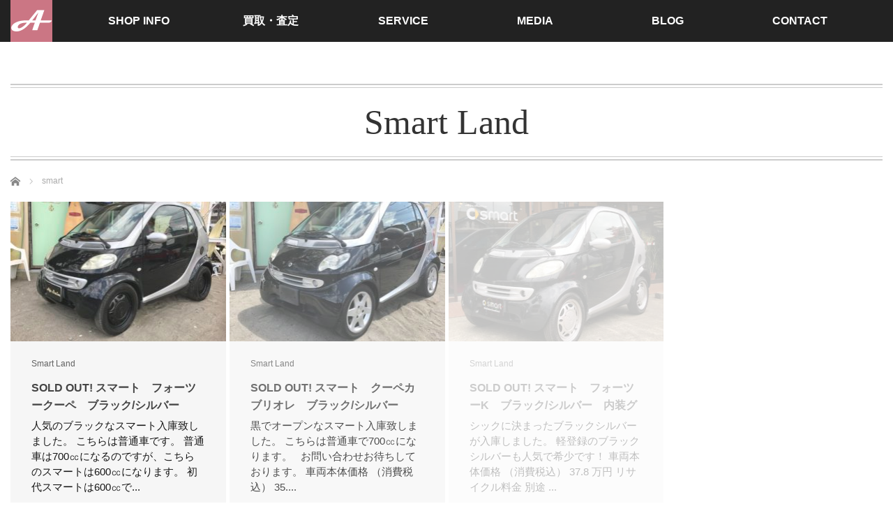

--- FILE ---
content_type: text/html; charset=UTF-8
request_url: https://www.alfastation.jp/tag/smart/
body_size: 11045
content:
<!DOCTYPE html><html class="pc" lang="ja"><head prefix="og: http://ogp.me/ns# fb: http://ogp.me/ns/fb#"><meta charset="UTF-8"><!--[if IE]><meta http-equiv="X-UA-Compatible" content="IE=edge"><![endif]--><meta name="viewport" content="width=device-width,initial-scale=1.0"><title>smartに関する記事一覧</title><meta name="description" content="個性的で魅力あふれる輸入車の中古車販売"><meta property="og:type" content="website"><meta property="og:url" content="https://www.alfastation.jp/tag/smart/"><meta property="og:title" content="smart &#8211; ALFA STATION / Smart Land"><meta property="og:description" content="個性的で魅力あふれる輸入車の中古車販売"><meta property="og:site_name" content="ALFA STATION / Smart Land"><meta property="og:image" content="https://www.alfastation.jp/wp-content/themes/venus_tcd038/img/common/no_image3.gif"><meta property="og:image:secure_url" content="https://www.alfastation.jp/wp-content/themes/venus_tcd038/img/common/no_image3.gif"> <meta property="og:image:width" content="600"> <meta property="og:image:height" content="400"><link rel="pingback" href="https://www.alfastation.jp/xmlrpc.php"><meta name='robots' content='max-image-preview:large' /><link rel='dns-prefetch' href='//s.w.org' /><link rel="alternate" type="application/rss+xml" title="ALFA STATION / Smart Land &raquo; フィード" href="https://www.alfastation.jp/feed/" /><link rel="alternate" type="application/rss+xml" title="ALFA STATION / Smart Land &raquo; コメントフィード" href="https://www.alfastation.jp/comments/feed/" /><link rel="alternate" type="application/rss+xml" title="ALFA STATION / Smart Land &raquo; smart タグのフィード" href="https://www.alfastation.jp/tag/smart/feed/" /><script type="text/javascript">window._wpemojiSettings = {"baseUrl":"https:\/\/s.w.org\/images\/core\/emoji\/13.0.1\/72x72\/","ext":".png","svgUrl":"https:\/\/s.w.org\/images\/core\/emoji\/13.0.1\/svg\/","svgExt":".svg","source":{"concatemoji":"https:\/\/www.alfastation.jp\/wp-includes\/js\/wp-emoji-release.min.js?ver=5.7.14"}};!function(e,a,t){var n,r,o,i=a.createElement("canvas"),p=i.getContext&&i.getContext("2d");function s(e,t){var a=String.fromCharCode;p.clearRect(0,0,i.width,i.height),p.fillText(a.apply(this,e),0,0);e=i.toDataURL();return p.clearRect(0,0,i.width,i.height),p.fillText(a.apply(this,t),0,0),e===i.toDataURL()}function c(e){var t=a.createElement("script");t.src=e,t.defer=t.type="text/javascript",a.getElementsByTagName("head")[0].appendChild(t)}for(o=Array("flag","emoji"),t.supports={everything:!0,everythingExceptFlag:!0},r=0;r<o.length;r++)t.supports[o[r]]=function(e){if(!p||!p.fillText)return!1;switch(p.textBaseline="top",p.font="600 32px Arial",e){case"flag":return s([127987,65039,8205,9895,65039],[127987,65039,8203,9895,65039])?!1:!s([55356,56826,55356,56819],[55356,56826,8203,55356,56819])&&!s([55356,57332,56128,56423,56128,56418,56128,56421,56128,56430,56128,56423,56128,56447],[55356,57332,8203,56128,56423,8203,56128,56418,8203,56128,56421,8203,56128,56430,8203,56128,56423,8203,56128,56447]);case"emoji":return!s([55357,56424,8205,55356,57212],[55357,56424,8203,55356,57212])}return!1}(o[r]),t.supports.everything=t.supports.everything&&t.supports[o[r]],"flag"!==o[r]&&(t.supports.everythingExceptFlag=t.supports.everythingExceptFlag&&t.supports[o[r]]);t.supports.everythingExceptFlag=t.supports.everythingExceptFlag&&!t.supports.flag,t.DOMReady=!1,t.readyCallback=function(){t.DOMReady=!0},t.supports.everything||(n=function(){t.readyCallback()},a.addEventListener?(a.addEventListener("DOMContentLoaded",n,!1),e.addEventListener("load",n,!1)):(e.attachEvent("onload",n),a.attachEvent("onreadystatechange",function(){"complete"===a.readyState&&t.readyCallback()})),(n=t.source||{}).concatemoji?c(n.concatemoji):n.wpemoji&&n.twemoji&&(c(n.twemoji),c(n.wpemoji)))}(window,document,window._wpemojiSettings);</script><style type="text/css">img.wp-smiley,img.emoji{display:inline !important;border:none !important;box-shadow:none !important;height:1em !important;width:1em !important;margin:0 .07em !important;vertical-align:-0.1em !important;background:none !important;padding:0 !important}</style><link rel='stylesheet' id='style-css' href='https://www.alfastation.jp/wp-content/themes/venus_tcd038/style.css?ver=2.8' type='text/css' media='screen' /><link rel='stylesheet' id='tcd-maps-css' href='https://www.alfastation.jp/wp-content/plugins/tcd-google-maps/admin.css?ver=5.7.14' type='text/css' media='all' /><script type='text/javascript' src='https://www.alfastation.jp/wp-includes/js/jquery/jquery.min.js?ver=3.5.1' id='jquery-core-js'></script><script type='text/javascript' src='https://www.alfastation.jp/wp-includes/js/jquery/jquery-migrate.min.js?ver=3.3.2' id='jquery-migrate-js'></script><link rel="https://api.w.org/" href="https://www.alfastation.jp/wp-json/" /><link rel="alternate" type="application/json" href="https://www.alfastation.jp/wp-json/wp/v2/tags/111" /><script src="https://www.alfastation.jp/wp-content/themes/venus_tcd038/js/modernizr.js?ver=2.8"></script><script src="https://www.alfastation.jp/wp-content/themes/venus_tcd038/js/jscript.js?ver=2.8"></script><script src="https://www.alfastation.jp/wp-content/themes/venus_tcd038/js/comment.js?ver=2.8"></script><script src="https://www.alfastation.jp/wp-content/themes/venus_tcd038/js/header_fix.js?ver=2.8"></script><link rel="stylesheet" href="https://www.alfastation.jp/wp-content/themes/venus_tcd038/responsive.css?ver=2.8"><link rel="stylesheet" href="https://www.alfastation.jp/wp-content/themes/venus_tcd038/japanese.css?ver=2.8"><!--[if lt IE 9]><script src="https://www.alfastation.jp/wp-content/themes/venus_tcd038/js/html5.js?ver=2.8"></script><![endif]--><style type="text/css">.pc #global_menu{margin-left:65px}a:hover,.post_content a:hover,#mobile_logo a:hover,#bread_crumb a:hover,#post_meta_top a:hover,#post_meta_bottom a:hover,.pc #global_menu > ul > li > a:hover,.pc #global_menu > ul > li.active > a,.pc #global_menu > ul > li.current-menu-item > a,#index_recent .index_recent_tab_content a:hover,#index_recent .index_recent_tab_content a.link:hover,#index_recent .index_recent_tab_content a.link:hover:after,#news_archive .title a:hover,#archive #post_list .title a:hover,#archive #post_list li .category a:hover,#related_post li a:hover .title,#single_news_list .link:hover,#single_news_list .link:hover:after,.mobile #comment_header ul li a:hover,.mobile #comment_header ul li.comment_switch_active a,.mobile #comment_header ul li.comment_switch_active a:hover,#footer_logo a:hover,.footer_headline,.footer_headline a,.footer_widget .collapse_category_list li a:hover,.footer_widget.styled_menu_widget .menu li a:hover,#bread_crumb li.home a:hover:before,.custom-html-widget a:hover{color:#CB7684}a.menu_button:hover span,.pc #logo_image,.pc #global_menu ul ul a:hover,.pc #global_menu ul ul > li.active > a,.pc #global_menu ul ul li.current-menu-item > a,.flex-control-nav a:hover,.flex-control-nav a.flex-active,#load_post a:hover,#wp-calendar td a:hover,#wp-calendar #prev a:hover,#wp-calendar #next a:hover,.widget_search #search-btn input:hover,.widget_search #searchsubmit:hover,.side_widget.google_search #searchsubmit:hover,#submit_comment:hover,#post_pagination a:hover,#post_pagination p,.page_navi a:hover,.page_navi .current{background-color:#CB7684}.mobile #global_menu li a:hover{background-color:#CB7684 !important}#comment_textarea textarea:focus,#guest_info input:focus{border-color:#CB7684}.pc #header,.pc .home #header_inner,#footer,.pc .home.header_slide_down #header,.pc .home.header_slide_up #header,.pc #global_menu ul ul,.mobile #global_menu ul,.mobile a.menu_button.active,#comment_headline,#single_news_headline,#news_archive_headline,.side_headline,#archive ul.category li a.active,.brand_category_list li a.active{background-color:#222222}.post_content a,.custom-html-widget a{color:#CB7684}#post_title{font-size:32px}.mobile #post_title{font-size:21.1px}.post_content,#previous_next_post .title{font-size:18px}#news_archive .title{font-size:32px}.mobile #news_archive .title{font-size:21.1px}.single-news #post_title{font-size:42px}.mobile .single-news #post_title{font-size:27.7px}.single-news .post_content{font-size:14px}.single-brand #post_title{font-size:42px}.mobile .single-brand #post_title{font-size:27.7px}.single-brand .post_content{font-size:14px}.home #post_list_type1 #post_list li .title{font-size:px}#archive #post_list li .title,#related_post li .title{font-size:16px}#index_grid .grid-item:hover{background-color:#000000}#index_grid .grid-item:hover .image{opacity:0.7}#archive #post_list li .image:hover{background-color:#000000}#archive #post_list li .image:hover img{opacity:0.7}#related_post li .image:hover{background-color:#000000}#related_post li .image:hover img{opacity:0.7}#news_archive .news_image:hover{background-color:#000000}#news_archive .news_image:hover img{opacity:0.7}#site_loader_spinner{border-top:3px solid rgba(203,118,132,0.2);border-right:3px solid rgba(203,118,132,0.2);border-bottom:3px solid rgba(203,118,132,0.2);border-left:3px solid #CB7684}</style><script src="https://www.alfastation.jp/wp-content/themes/venus_tcd038/js/imagesloaded.pkgd.min.js?ver=2.8"></script><script src="https://www.alfastation.jp/wp-content/themes/venus_tcd038/js/jquery.infinitescroll.min.js?ver=2.8"></script><script>var post_list_cat_filtered = '';function init_post_list() {var $container = jQuery('#post_list');$container.imagesLoaded( function(){jQuery('#post_list .article').each(function(i){jQuery(this).delay(i*150).queue(function(){jQuery(this).addClass('active').dequeue();});});$container.infinitescroll(
{navSelector  : '#load_post',nextSelector : '#load_post a',itemSelector : '.article',animate      : false,maxPage: 3,loading: {msgText : 'ロード中・・・',finishedMsg : 'これ以上記事はございません',img: 'https://www.alfastation.jp/wp-content/themes/venus_tcd038/img/common/loader.gif'
}},//callback
function( newElements, opts ) {if (opts.maxPage) {if (opts.maxPage > opts.state.currPage) {jQuery('#load_post').show();} else if (opts.maxPage <= opts.state.currPage) {jQuery(window).off('.infscr');jQuery('#load_post').remove();}}set_post_list_li_clear();var $newElems = jQuery( newElements ).css({opacity:0});if (post_list_cat_filtered) {$newElems.not('.'+post_list_cat_filtered).css({display:'none'});$newElems = $newElems.filter('.'+post_list_cat_filtered);if ($newElems.length == 0) {jQuery('#load_post').hide();$container.infinitescroll('retrieve');}}$newElems.imagesLoaded(function(){$newElems.each(function(i){jQuery(this).delay(i*150).queue(function(){jQuery(this).addClass('active').dequeue();});});});});jQuery(window).off('.infscr');jQuery('#load_post a').click(function(){jQuery('#load_post').hide();$container.infinitescroll('retrieve');return false;});set_post_list_li_clear();jQuery(window).bind('resize orientationchange', set_post_list_li_clear);jQuery(window).trigger('scroll');});}function set_post_list_li_clear() {var c = Math.floor(jQuery('#post_list').width() / 313.75);jQuery('#post_list li').removeClass('clear');if (c > 1) {jQuery('#post_list li:visible').each(function(i){if (i > 0 && i % c == 0) {jQuery(this).addClass('clear');}});}}jQuery(document).ready(function($){$('#post_list .article').css({opacity:0});
$('[data-cat-filter]').click(function(){if ($(this).hasClass('active')) return false;$('.active[data-cat-filter]').removeClass('active');$(this).addClass('active');var c = $(this).attr('data-cat-filter');if (c.indexOf('cat-') == -1) c = '';post_list_cat_filtered = c;if (c) {$('#post_list .article').removeClass('active').css({opacity:0, display:'none'});if ($('#post_list .article.'+c).length) {$('#post_list .article.'+c).css({display:'block'})
set_post_list_li_clear();$('#post_list .article.'+c).each(function(i){$(this).delay(i*150).queue(function(){$(this).addClass('active').dequeue();});});} else {jQuery('#load_post').hide();jQuery('#post_list').infinitescroll('retrieve');}} else {$('#post_list .article').removeClass('active').css({opacity:0, display:'block'});set_post_list_li_clear();$('#post_list .article').each(function(i){$(this).delay(i*150).queue(function(){$(this).addClass('active').dequeue();});});}return false;});});</script><script async src="https://www.googletagmanager.com/gtag/js?id=UA-43761491-1"></script><script>window.dataLayer = window.dataLayer || [];function gtag(){dataLayer.push(arguments);}gtag('js', new Date());gtag('config', 'UA-43761491-1');</script><script>jQuery(function(){jQuery('a[href^="#"]').click(function() {var speed = 800;var href= jQuery(this).attr("href");var target = jQuery(href == "#" || href == "" ? 'html' : href);var position = target.offset().top;jQuery('body,html').animate({scrollTop:position}, speed, 'swing');return false;});});</script><script defer src="https://use.fontawesome.com/releases/v5.8.1/js/all.js" integrity="sha384-g5uSoOSBd7KkhAMlnQILrecXvzst9TdC09/VM+pjDTCM+1il8RHz5fKANTFFb+gQ" crossorigin="anonymous"></script><style id="sccss">.youtube{position:relative;padding-bottom:56.25%;height:0;overflow:hidden;max-width:100%}.youtube iframe{position:absolute;top:0;left:0;width:100%;height:100%}.category-image img{width:100%}.category-description{margin:20px 10px;line-height:1.6em}.catcap{margin:10px 30px 30px;line-height:1.5;font-size:15px}#archive #post_list li .title{height:2.9em!important;margin:0 0 10px 0!important}.pc #global_menu a{font-size:16px !important}.pc #global_menu ul ul a{font-size:13px !important}h2.title{position:relative;padding:0.5em 0}h2.title::before,h2.title::after{position:absolute;left:0;content:'';width:100%;height:6px;box-sizing:border-box}h2.title::before{top:0;border-top:2px solid #ccc;border-bottom:1px solid #ccc}h2.title::after{bottom:0;border-top:1px solid #ccc;border-bottom:2px solid #ccc}h3#post_title{background-color:#222;color:#fff;padding:0.3em}ul#post_meta_top{margin-top:12px}li.post_category a{font-size:15px}#main_col h3:not(.title){background-color:#222;color:#fff;padding:10px}#main_col h4:not(.title){background-color:#ddd;padding:10px}#main_col h5:not(.title){border-bottom:1px #ddd solid;padding:10px}div.date,p.date{display:none}a.btn{border-radius:5px;background-color:#405dca;padding:20px;color:#fff!important}a.btn:visited,a.btn:active{color:#fff!important}a.btn:hover{background-color:#6e8ef5;color:#fff!important}a.btn-twr{background-color:#00aced}a.btn-ins{background:linear-gradient(45deg,rgba(254,212,117,1) 0%,rgba(229,61,93,1) 50%,rgba(194,49,134,1) 70%,rgba(156,56,187,1) 100%)}.tagcloud a{font-size:14px !important;line-height:1em;background:#fff;color:#333;display:inline-block;padding:8px 8px;margin-top:5px;border:1px solid #333;border-radius:4px;text-decoration:none}.tagcloud a:hover{background:#f9d635;color:#278a71}.post_content .wp-caption{border:none!important}.post_content .wp-caption-text{font-size:15px!important;font-style:normal!important}.post_content .wp-caption-text{color:#19283C;position:relative;padding:10px 15px;min-width:115px;text-align:center;background:#F6F6F6;border:2px solid #19283C;z-index:0}.post_content .wp-caption-text:before{content:"";position:absolute;top:-9px;left:50%;margin-left:-9px;display:block;width:0px;height:0px;border-style:solid;border-width:0 9px 9px 9px;border-color:transparent transparent #F6F6F6 transparent;z-index:0}.post_content .wp-caption-text:after{content:"";position:absolute;top:-12px;left:50%;margin-left:-10px;display:block;width:0px;height:0px;border-style:solid;border-width:0 10px 10px 10px;border-color:transparent transparent #19283C transparent;z-index:-1}.comment{border:2px solid #19283C;background:#F6F6F6;color:#19283C;padding:10px 15px;font-size:15px}.icon0{border-radius:2px;-webkit-border-radius:2px;-moz-border-radius:2px;padding:5px 8px;font-size:17px;background-color:#aaa;color:#fff}.icon-soubi{background-color:#fff;color:#999;font-weight:bold;border:1px solid #aaa;padding:5px 8px}.icon-ac{background-color:#556bdb}.icon-bag{background-color:#fca262}.icon-au{background-color:#ea421c}.icon-dealer{background-color:#ffb22d}.icon-pw{background-color:#2b90ef}.icon-ps{background-color:#9e1e62}.icon-ful{background-color:#00c645}.icon-kiroku{background-color:#965151}.icon-tori{background-color:#b78b1b}.icon-wd{background-color:#dd7e1f}.icon-turbo{background-color:#f44242}.icon-diesel{background-color:#a5892e}.icon-mt{background-color:#121f82}.icon-at{background-color:#ff8d30}.icon-lh{background-color:#9ebf61}.icon-rh{background-color:#9ebf61}.icon-aw{background-color:#a5a5a5}.icon-sr{background-color:#8cbcff}.icon-kawa{background-color:#603d06}.icon-navi{background-color:#2e770e}.icon-etc{background-color:#121f82}div.footer_widget a.rsswidget{font-size:14px;font-weight:bold}@media screen and (min-width:768px){a[href^="tel:"]{pointer-events:none}}</style></head><body class="archive tag tag-smart tag-111 mobile_header_fix"><div id="site_loader_overlay"><div id="site_loader_spinner">Loading</div></div><div id="site_wrap" class="hide"> <div id="header"> <div id="header_inner" class="clearfix">  <div id='logo_image'><h1 id="logo" class="serif"><a href=" https://www.alfastation.jp/" title="ALFA STATION / Smart Land"><img src="https://www.alfastation.jp/wp-content/uploads/2016/12/logo11.png" height="60" alt="ALFA STATION / Smart Land" title="ALFA STATION / Smart Land" /></a></h1></div> <div id="mobile_logo" class="mobile_logo_center serif"><a href="https://www.alfastation.jp/"><img src="https://www.alfastation.jp/wp-content/uploads/2016/12/logo1-sp2.png" alt="ALFA STATION / Smart Land" title="ALFA STATION / Smart Land" /></a></div>  <a href="#" class="menu_button" title="メニュー"><span></span><span></span><span></span></a> <div id="global_menu" class="clearfix"> <ul id="menu-globalmenu" class="menu"><li id="menu-item-4018" class="menu-item menu-item-type-custom menu-item-object-custom menu-item-has-children menu-item-4018"><a href="/">SHOP INFO</a><ul class="sub-menu"><li id="menu-item-4017" class="menu-item menu-item-type-taxonomy menu-item-object-category menu-item-4017"><a href="https://www.alfastation.jp/category/smartland/">Smart Land</a></li><li id="menu-item-4013" class="menu-item menu-item-type-taxonomy menu-item-object-category menu-item-4013"><a href="https://www.alfastation.jp/category/alfastation-east/">ALFASTATION TACHIKAWA</a></li><li id="menu-item-4014" class="menu-item menu-item-type-taxonomy menu-item-object-category menu-item-4014"><a href="https://www.alfastation.jp/category/alfastation-yokohama/">ALFASTATION YOKOHAMA</a></li></ul></li><li id="menu-item-117" class="menu-item menu-item-type-post_type menu-item-object-page menu-item-117"><a href="https://www.alfastation.jp/appraisal/">買取・査定</a></li><li id="menu-item-120" class="menu-item menu-item-type-post_type menu-item-object-page menu-item-has-children menu-item-120"><a href="https://www.alfastation.jp/service/">SERVICE</a><ul class="sub-menu"><li id="menu-item-2514" class="menu-item menu-item-type-post_type menu-item-object-page menu-item-2514"><a href="https://www.alfastation.jp/shop-info/akishima-service/">昭島サービス工場</a></li><li id="menu-item-5214" class="menu-item menu-item-type-post_type menu-item-object-page menu-item-5214"><a href="https://www.alfastation.jp/shop-info/yokohama-service/">横浜サービス工場</a></li></ul></li><li id="menu-item-103" class="menu-item menu-item-type-custom menu-item-object-custom menu-item-has-children menu-item-103"><a href="/brand">MEDIA</a><ul class="sub-menu"><li id="menu-item-133" class="menu-item menu-item-type-custom menu-item-object-custom menu-item-133"><a href="/brand_category/magazine">MAGAZINE</a></li><li id="menu-item-134" class="menu-item menu-item-type-custom menu-item-object-custom menu-item-134"><a href="/brand_category/television">TELEVISION</a></li><li id="menu-item-135" class="menu-item menu-item-type-custom menu-item-object-custom menu-item-135"><a href="/brand_category/rental">撮影用車両貸出</a></li></ul></li><li id="menu-item-88" class="menu-item menu-item-type-custom menu-item-object-custom menu-item-88"><a href="http://www.alfastation.jp/blog/">BLOG</a></li><li id="menu-item-5284" class="menu-item menu-item-type-post_type menu-item-object-page menu-item-5284"><a href="https://www.alfastation.jp/contact/">CONTACT</a></li></ul> </div> </div> </div> <div id="contents"> <div id="contents_inner" class="clearfix"><h2 class="title serif"><a href="https://www.alfastation.jp/category/smartland/" rel="category tag">Smart Land</a></h2><ul id="bread_crumb" class="clearfix" itemscope itemtype="http://schema.org/BreadcrumbList"> <li itemprop="itemListElement" itemscope itemtype="http://schema.org/ListItem" class="home"><a itemprop="item" href="https://www.alfastation.jp/"><span itemprop="name">ホーム</span></a><meta itemprop="position" content="1" /></li> <li itemprop="itemListElement" itemscope itemtype="http://schema.org/ListItem" class="last"><span itemprop="name">smart</span><meta itemprop="position" content="2" /></li></ul><div id="main_col" class="fullwidth"> <div id="archive"> <ol id="post_list" class="clearfix"> <li class="article"> <div class="image"> <a href="https://www.alfastation.jp/smartland/4115/" title="SOLD OUT! スマート　フォーツークーペ　ブラック/シルバー"> <img width="310" height="200" src="https://www.alfastation.jp/wp-content/uploads/2018/04/IMG_09161-310x200.jpg" class="attachment-size2 size-size2 wp-post-image" alt="" loading="lazy" /> </a> </div> <p class="category"><a href="https://www.alfastation.jp/category/smartland/" rel="category tag">Smart Land</a></p> <h3 class="title"><a href="https://www.alfastation.jp/smartland/4115/" title="SOLD OUT! スマート　フォーツークーペ　ブラック/シルバー">SOLD OUT! スマート　フォーツークーペ　ブラック/シルバー</a></h3><p class="catcap">人気のブラックなスマート入庫致しました。 こちらは普通車です。 普通車は700㏄になるのですが、こちらのスマートは600㏄になります。 初代スマートは600㏄で...</p> </li> <li class="article"> <div class="image"> <a href="https://www.alfastation.jp/smartland/4194/" title="SOLD OUT! スマート　クーペカブリオレ　ブラック/シルバー"> <img width="310" height="200" src="https://www.alfastation.jp/wp-content/uploads/2018/04/IMG_09071-310x200.jpg" class="attachment-size2 size-size2 wp-post-image" alt="" loading="lazy" /> </a> </div> <p class="category"><a href="https://www.alfastation.jp/category/smartland/" rel="category tag">Smart Land</a></p> <h3 class="title"><a href="https://www.alfastation.jp/smartland/4194/" title="SOLD OUT! スマート　クーペカブリオレ　ブラック/シルバー">SOLD OUT! スマート　クーペカブリオレ　ブラック/シルバー</a></h3><p class="catcap">黒でオープンなスマート入庫致しました。 こちらは普通車で700㏄になります。 &nbsp; お問い合わせお待ちしております。 車両本体価格 （消費税込） 35....</p> </li> <li class="article"> <div class="image"> <a href="https://www.alfastation.jp/smartland/3771/" title="SOLD OUT! スマート　フォーツーK　ブラック/シルバー　内装グレー"> <img width="310" height="200" src="https://www.alfastation.jp/wp-content/uploads/2018/04/black-310x200.jpg" class="attachment-size2 size-size2 wp-post-image" alt="" loading="lazy" /> </a> </div> <p class="category"><a href="https://www.alfastation.jp/category/smartland/" rel="category tag">Smart Land</a></p> <h3 class="title"><a href="https://www.alfastation.jp/smartland/3771/" title="SOLD OUT! スマート　フォーツーK　ブラック/シルバー　内装グレー">SOLD OUT! スマート　フォーツーK　ブラック/シルバー　内装グレー</a></h3><p class="catcap">シックに決まったブラックシルバーが入庫しました。 軽登録のブラックシルバーも人気で希少です！ 車両本体価格 （消費税込） 37.8 万円 リサイクル料金 別途 ...</p> </li> <li class="article"> <div class="image"> <a href="https://www.alfastation.jp/smartland/3782/" title="SOLD OUT! スマート　フォーツークーペ　ダークブルー/シルバー"> <img width="310" height="200" src="https://www.alfastation.jp/wp-content/uploads/2018/04/bule-310x200.jpg" class="attachment-size2 size-size2 wp-post-image" alt="" loading="lazy" /> </a> </div> <p class="category"><a href="https://www.alfastation.jp/category/smartland/" rel="category tag">Smart Land</a></p> <h3 class="title"><a href="https://www.alfastation.jp/smartland/3782/" title="SOLD OUT! スマート　フォーツークーペ　ダークブルー/シルバー">SOLD OUT! スマート　フォーツークーペ　ダークブルー/シルバー</a></h3><p class="catcap">スタイリッシュなダークブルースマートが入庫しました。 自社工場も完備しておりますので、メンテナンスやカスタムもご安心下さいませ！ 車両本体価格 （消費税込） 3...</p> </li> <li class="article"> <div class="image"> <a href="https://www.alfastation.jp/alfastation-east/4436/" title="SOLD OUT!スマート　フォーツーK　ブラック"> <img width="310" height="200" src="https://www.alfastation.jp/wp-content/uploads/2018/07/U00024980134_001L-310x200.jpg" class="attachment-size2 size-size2 wp-post-image" alt="" loading="lazy" /> </a> </div> <p class="category"><a href="https://www.alfastation.jp/category/alfastation-east/" rel="category tag">ALFASTATION TACHIKAWA</a></p> <h3 class="title"><a href="https://www.alfastation.jp/alfastation-east/4436/" title="SOLD OUT!スマート　フォーツーK　ブラック">SOLD OUT!スマート　フォーツーK　ブラック</a></h3><p class="catcap">人気の高いブラックなスマートです。 前期タイプの軽自動車です。 存在感抜群です。 &nbsp; リア &nbsp; ホイールとマッチしていてカッコイイです。 &...</p> </li> <li class="article"> <div class="image"> <a href="https://www.alfastation.jp/smartland/4211/" title="SOLD OUT!スマート　フォーツーK　クリーム/ブラック"> <img width="310" height="200" src="https://www.alfastation.jp/wp-content/uploads/2018/04/IMG_09171-310x200.jpg" class="attachment-size2 size-size2 wp-post-image" alt="" loading="lazy" /> </a> </div> <p class="category"><a href="https://www.alfastation.jp/category/smartland/" rel="category tag">Smart Land</a></p> <h3 class="title"><a href="https://www.alfastation.jp/smartland/4211/" title="SOLD OUT!スマート　フォーツーK　クリーム/ブラック">SOLD OUT!スマート　フォーツーK　クリーム/ブラック</a></h3><p class="catcap">シンプルなクリームスマート入庫致しました。 お問い合わせお待ちしております。 車両本体価格 （消費税込） 35. 万円 リサイクル料金 別途 法定整備 別途81...</p> </li> <li class="article"> <div class="image"> <a href="https://www.alfastation.jp/smartland/3798/" title="SOLD OUT!スマート　フォーツークーペ　レッド/シルバー"> <img width="310" height="200" src="https://www.alfastation.jp/wp-content/uploads/2018/04/red-310x200.jpg" class="attachment-size2 size-size2 wp-post-image" alt="" loading="lazy" /> </a> </div> <p class="category"><a href="https://www.alfastation.jp/category/smartland/" rel="category tag">Smart Land</a></p> <h3 class="title"><a href="https://www.alfastation.jp/smartland/3798/" title="SOLD OUT!スマート　フォーツークーペ　レッド/シルバー">SOLD OUT!スマート　フォーツークーペ　レッド/シルバー</a></h3><p class="catcap">ポップカラー、レッド/シルバーのスマートが入庫しました。 自社工場も完備しております。メンテナンス・カスタマイズも安心してお任せください。 車両本体価格 （消費...</p> </li> <li class="article"> <div class="image"> <a href="https://www.alfastation.jp/smartland/4766/" title="SOLD OUT! H15 smartroadster"> <img width="310" height="200" src="https://www.alfastation.jp/wp-content/uploads/2018/12/IMG_1324-310x200.jpg" class="attachment-size2 size-size2 wp-post-image" alt="" loading="lazy" /> </a> </div> <p class="category"><a href="https://www.alfastation.jp/category/smartland/" rel="category tag">Smart Land</a></p> <h3 class="title"><a href="https://www.alfastation.jp/smartland/4766/" title="SOLD OUT! H15 smartroadster">SOLD OUT! H15 smartroadster</a></h3><p class="catcap">H15 smartroadster入庫です！ ご来店お待ちしております。 車両本体価格 （消費税込） 98 万円 リサイクル料金 別途 法定整備 別途 主な装備...</p> </li> <li class="article"> <div class="image"> <a href="https://www.alfastation.jp/smartland/4481/" title="SOLD OUT! スマート　フォーツークーペ　シルバー"> <img width="310" height="200" src="https://www.alfastation.jp/wp-content/uploads/2018/08/IMG_5980-310x200.jpg" class="attachment-size2 size-size2 wp-post-image" alt="" loading="lazy" /> </a> </div> <p class="category"><a href="https://www.alfastation.jp/category/smartland/" rel="category tag">Smart Land</a></p> <h3 class="title"><a href="https://www.alfastation.jp/smartland/4481/" title="SOLD OUT! スマート　フォーツークーペ　シルバー">SOLD OUT! スマート　フォーツークーペ　シルバー</a></h3><p class="catcap">スマート　フォーツークーペ &nbsp; プラス100㏄の余裕。いかがでしょうか？ 車両本体価格 （消費税込） 35.0万円 リサイクル料金 別途 法定整備 別...</p> </li> <li class="article"> <div class="image"> <a href="https://www.alfastation.jp/smartland/4672/" title="SOLD OUT！スマートスマートK　クリーム/ブラック"> <img width="310" height="200" src="https://www.alfastation.jp/wp-content/uploads/2018/04/IMG_1234-310x200.jpg" class="attachment-size2 size-size2 wp-post-image" alt="" loading="lazy" /> </a> </div> <p class="category"><a href="https://www.alfastation.jp/category/smartland/" rel="category tag">Smart Land</a></p> <h3 class="title"><a href="https://www.alfastation.jp/smartland/4672/" title="SOLD OUT！スマートスマートK　クリーム/ブラック">SOLD OUT！スマートスマートK　クリーム/ブラック</a></h3><p class="catcap">シンプルで人気なクリーム色が入庫しました‼ 軽自動車登録です。 &nbsp; ピーナッツライトの後期です。 &nbsp; クリームや白はシンプルで人気色です。 ...</p> </li> <li class="article"> <div class="image"> <a href="https://www.alfastation.jp/smartland/4157/" title="SOLD OUT! スマート　フォーツーK　クリーム/ブラック"> <img width="310" height="200" src="https://www.alfastation.jp/wp-content/uploads/2018/04/IMG_09141-310x200.jpg" class="attachment-size2 size-size2 wp-post-image" alt="" loading="lazy" /> </a> </div> <p class="category"><a href="https://www.alfastation.jp/category/smartland/" rel="category tag">Smart Land</a></p> <h3 class="title"><a href="https://www.alfastation.jp/smartland/4157/" title="SOLD OUT! スマート　フォーツーK　クリーム/ブラック">SOLD OUT! スマート　フォーツーK　クリーム/ブラック</a></h3><p class="catcap">お問い合わせが多いカラーなクリーム/ブラック入庫致しました。 &nbsp; シンプルなカラーですので、人気があります。 お問い合わせお待ちしております。 車両本...</p> </li> <li class="article"> <div class="image"> <a href="https://www.alfastation.jp/smartland/4170/" title="SOLD OUT! スマート　フォーツーK　クリーム/シルバー"> <img width="310" height="200" src="https://www.alfastation.jp/wp-content/uploads/2018/04/IMG_09151-310x200.jpg" class="attachment-size2 size-size2 wp-post-image" alt="" loading="lazy" /> </a> </div> <p class="category"><a href="https://www.alfastation.jp/category/smartland/" rel="category tag">Smart Land</a></p> <h3 class="title"><a href="https://www.alfastation.jp/smartland/4170/" title="SOLD OUT! スマート　フォーツーK　クリーム/シルバー">SOLD OUT! スマート　フォーツーK　クリーム/シルバー</a></h3><p class="catcap">左ハンドルのブラバス仕様なスマート入庫致しました。 &nbsp; &nbsp; &nbsp; &nbsp; お問い合わせお待ちしております。 車両本体価格 （消...</p> </li> </ol> <div id="load_post"><a href="https://www.alfastation.jp/tag/smart/page/2/" >もっと見る</a></div> </div></div><style>.tagbutton{width:100%;overflow:visible}.tagbutton a{font-size:16px!important;line-height:2.2;color:#222;background:#e2e2e2;text-decoration:none;padding:5px 8px;-webkit-border-radius:5px;-moz-border-radius:5px;border-radius:5px}.tagbutton a:hover{background:#cb7684;color:#fff}</style><div class="tagbutton"><a href="https://www.alfastation.jp/tag/cinquecento-sporting/" class="tag-cloud-link tag-link-268 tag-link-position-1" style="font-size: 8pt;" aria-label="CinquecentoSporting (2個の項目)">CinquecentoSporting</a><a href="https://www.alfastation.jp/tag/new-beetle/" class="tag-cloud-link tag-link-62 tag-link-position-2" style="font-size: 8pt;" aria-label="NewBeetle (2個の項目)">NewBeetle</a><a href="https://www.alfastation.jp/tag/126/" class="tag-cloud-link tag-link-132 tag-link-position-3" style="font-size: 8pt;" aria-label="126 (2個の項目)">126</a><a href="https://www.alfastation.jp/tag/xm/" class="tag-cloud-link tag-link-89 tag-link-position-4" style="font-size: 8pt;" aria-label="XM (2個の項目)">XM</a><a href="https://www.alfastation.jp/tag/s-type/" class="tag-cloud-link tag-link-32 tag-link-position-5" style="font-size: 8pt;" aria-label="Stype (2個の項目)">Stype</a><a href="https://www.alfastation.jp/tag/thema/" class="tag-cloud-link tag-link-53 tag-link-position-6" style="font-size: 8pt;" aria-label="THEMA (2個の項目)">THEMA</a><a href="https://www.alfastation.jp/tag/lamborghini/" class="tag-cloud-link tag-link-59 tag-link-position-7" style="font-size: 8pt;" aria-label="LAMBORGHINI (2個の項目)">LAMBORGHINI</a><a href="https://www.alfastation.jp/tag/spider/" class="tag-cloud-link tag-link-49 tag-link-position-8" style="font-size: 8pt;" aria-label="Spider (2個の項目)">Spider</a><a href="https://www.alfastation.jp/tag/c5/" class="tag-cloud-link tag-link-66 tag-link-position-9" style="font-size: 8pt;" aria-label="C5 (2個の項目)">C5</a><a href="https://www.alfastation.jp/tag/a4/" class="tag-cloud-link tag-link-77 tag-link-position-10" style="font-size: 8pt;" aria-label="A4 (2個の項目)">A4</a><a href="https://www.alfastation.jp/tag/s-class/" class="tag-cloud-link tag-link-153 tag-link-position-11" style="font-size: 8pt;" aria-label="Sclass (2個の項目)">Sclass</a><a href="https://www.alfastation.jp/tag/124/" class="tag-cloud-link tag-link-116 tag-link-position-12" style="font-size: 8pt;" aria-label="124 (2個の項目)">124</a><a href="https://www.alfastation.jp/tag/sud/" class="tag-cloud-link tag-link-125 tag-link-position-13" style="font-size: 8pt;" aria-label="Sud (2個の項目)">Sud</a><a href="https://www.alfastation.jp/tag/smartbrabus/" class="tag-cloud-link tag-link-292 tag-link-position-14" style="font-size: 8pt;" aria-label="smartbrabus (2個の項目)">smartbrabus</a><a href="https://www.alfastation.jp/tag/abarth/" class="tag-cloud-link tag-link-64 tag-link-position-15" style="font-size: 9.6153846153846pt;" aria-label="ABARTH (3個の項目)">ABARTH</a><a href="https://www.alfastation.jp/tag/%e3%82%b7%e3%82%a8%e3%83%b3%e3%82%bf/" class="tag-cloud-link tag-link-263 tag-link-position-16" style="font-size: 9.6153846153846pt;" aria-label="シエンタ (3個の項目)">シエンタ</a><a href="https://www.alfastation.jp/tag/%e6%97%a5%e7%94%a3/" class="tag-cloud-link tag-link-200 tag-link-position-17" style="font-size: 9.6153846153846pt;" aria-label="日産 (3個の項目)">日産</a><a href="https://www.alfastation.jp/tag/boxster/" class="tag-cloud-link tag-link-206 tag-link-position-18" style="font-size: 9.6153846153846pt;" aria-label="Boxster (3個の項目)">Boxster</a><a href="https://www.alfastation.jp/tag/2cv/" class="tag-cloud-link tag-link-128 tag-link-position-19" style="font-size: 9.6153846153846pt;" aria-label="2CV (3個の項目)">2CV</a><a href="https://www.alfastation.jp/tag/cx/" class="tag-cloud-link tag-link-120 tag-link-position-20" style="font-size: 9.6153846153846pt;" aria-label="CX (3個の項目)">CX</a><a href="https://www.alfastation.jp/tag/mini/" class="tag-cloud-link tag-link-113 tag-link-position-21" style="font-size: 9.6153846153846pt;" aria-label="MINI (3個の項目)">MINI</a><a href="https://www.alfastation.jp/tag/audi/" class="tag-cloud-link tag-link-76 tag-link-position-22" style="font-size: 9.6153846153846pt;" aria-label="Audi (3個の項目)">Audi</a><a href="https://www.alfastation.jp/tag/volvo/" class="tag-cloud-link tag-link-44 tag-link-position-23" style="font-size: 9.6153846153846pt;" aria-label="VOLVO (3個の項目)">VOLVO</a><a href="https://www.alfastation.jp/tag/smartk/" class="tag-cloud-link tag-link-266 tag-link-position-24" style="font-size: 10.961538461538pt;" aria-label="smartK (4個の項目)">smartK</a><a href="https://www.alfastation.jp/tag/renault4/" class="tag-cloud-link tag-link-117 tag-link-position-25" style="font-size: 10.961538461538pt;" aria-label="Renault4 (4個の項目)">Renault4</a><a href="https://www.alfastation.jp/tag/volkswagen/" class="tag-cloud-link tag-link-61 tag-link-position-26" style="font-size: 10.961538461538pt;" aria-label="Volkswagen (4個の項目)">Volkswagen</a><a href="https://www.alfastation.jp/tag/lancia/" class="tag-cloud-link tag-link-52 tag-link-position-27" style="font-size: 10.961538461538pt;" aria-label="LANCIA (4個の項目)">LANCIA</a><a href="https://www.alfastation.jp/tag/500/" class="tag-cloud-link tag-link-88 tag-link-position-28" style="font-size: 12.038461538462pt;" aria-label="500 (5個の項目)">500</a><a href="https://www.alfastation.jp/tag/147/" class="tag-cloud-link tag-link-56 tag-link-position-29" style="font-size: 12.038461538462pt;" aria-label="147 (5個の項目)">147</a><a href="https://www.alfastation.jp/tag/155/" class="tag-cloud-link tag-link-45 tag-link-position-30" style="font-size: 12.038461538462pt;" aria-label="155 (5個の項目)">155</a><a href="https://www.alfastation.jp/tag/xj/" class="tag-cloud-link tag-link-33 tag-link-position-31" style="font-size: 12.038461538462pt;" aria-label="XJ (5個の項目)">XJ</a><a href="https://www.alfastation.jp/tag/porsche/" class="tag-cloud-link tag-link-110 tag-link-position-32" style="font-size: 12.038461538462pt;" aria-label="PORSCHE (5個の項目)">PORSCHE</a><a href="https://www.alfastation.jp/tag/suzuki/" class="tag-cloud-link tag-link-19 tag-link-position-33" style="font-size: 12.980769230769pt;" aria-label="SUZUKI (6個の項目)">SUZUKI</a><a href="https://www.alfastation.jp/tag/mighty-boy/" class="tag-cloud-link tag-link-20 tag-link-position-34" style="font-size: 12.980769230769pt;" aria-label="MIGHTY BOY (6個の項目)">MIGHTY BOY</a><a href="https://www.alfastation.jp/tag/%e3%83%88%e3%83%a8%e3%82%bf/" class="tag-cloud-link tag-link-237 tag-link-position-35" style="font-size: 12.980769230769pt;" aria-label="トヨタ (6個の項目)">トヨタ</a><a href="https://www.alfastation.jp/tag/mercedes-benz/" class="tag-cloud-link tag-link-34 tag-link-position-36" style="font-size: 13.653846153846pt;" aria-label="MercedesBenz (7個の項目)">MercedesBenz</a><a href="https://www.alfastation.jp/tag/jaguar/" class="tag-cloud-link tag-link-31 tag-link-position-37" style="font-size: 13.653846153846pt;" aria-label="JAGUAR (7個の項目)">JAGUAR</a><a href="https://www.alfastation.jp/tag/bmw/" class="tag-cloud-link tag-link-83 tag-link-position-38" style="font-size: 14.326923076923pt;" aria-label="BMW (8個の項目)">BMW</a><a href="https://www.alfastation.jp/tag/renault/" class="tag-cloud-link tag-link-24 tag-link-position-39" style="font-size: 15.538461538462pt;" aria-label="Renault (10個の項目)">Renault</a><a href="https://www.alfastation.jp/tag/%e5%9b%bd%e7%94%a3%e8%bb%8a/" class="tag-cloud-link tag-link-243 tag-link-position-40" style="font-size: 16.076923076923pt;" aria-label="国産車 (11個の項目)">国産車</a><a href="https://www.alfastation.jp/tag/peugeot/" class="tag-cloud-link tag-link-21 tag-link-position-41" style="font-size: 16.076923076923pt;" aria-label="PEUGEOT (11個の項目)">PEUGEOT</a><a href="https://www.alfastation.jp/tag/fiat/" class="tag-cloud-link tag-link-54 tag-link-position-42" style="font-size: 17.423076923077pt;" aria-label="FIAT (14個の項目)">FIAT</a><a href="https://www.alfastation.jp/tag/citroen/" class="tag-cloud-link tag-link-26 tag-link-position-43" style="font-size: 17.692307692308pt;" aria-label="CITROEN (15個の項目)">CITROEN</a><a href="https://www.alfastation.jp/tag/alfa-romeo/" class="tag-cloud-link tag-link-42 tag-link-position-44" style="font-size: 19.038461538462pt;" aria-label="Alfa Romeo (19個の項目)">Alfa Romeo</a><a href="https://www.alfastation.jp/tag/smart/" class="tag-cloud-link tag-link-111 tag-link-position-45" style="font-size: 22pt;" aria-label="smart (32個の項目)">smart</a></div><div style="margin:50px 0; padding:30px; line-height:1.7; border:2px dashed #eee;-webkit-border-radius:15px;-moz-border-radius:15px;border-radius:15px;"><p>アルファステーションでは、<a href="http://www.jucda.or.jp/" target="_blank">ＪＵ（一般社団法人 日本中古自動車販売協会連合会）</a>認定の<a href="http://www.jucda.or.jp/hanbaishi/" target="_blank">中古自動車販売士</a>がお客様の車選びをお手伝い致します。</p><p> 中古自動車販売士とは、「お客様の立場で最適な一台をお届けする」ことを目的として、中古自動車販売店の販売員を研修・試験・認定する制度です。</p><p>中古自動車販売士は自動車メーカーの枠を超えて数多くの車を取り扱い、車種ごとの特徴や使い勝手を充分 把握することで、お客様の立場に立ってご要望に合わせた最適な一台をご提案いたします。</p><p>また、車の状態について、購入の際にかかる税金や諸費用についてなど、車の購入に関するお客様の不安や疑問に対しても明確にご説明いたします。</p></div><script src="/js/autoheight.js"></script><iframe src="/staff/hanbaishi.html" class="autoHeight" style="border: 0; width: 100%; margin:0; padding: 0;" scrolling="no" frameborder="no"></iframe> </div> </div> <div id="footer"> <div id="footer_inner" class="clearfix"> <div id="footer_logo" class="serif"><a href="https://www.alfastation.jp/"><img src="https://www.alfastation.jp/wp-content/uploads/2016/12/logo1-ft.png" alt="ALFA STATION / Smart Land" title="ALFA STATION / Smart Land" /></a></div> <div class="footer_contents clearfix"> <div class="footer_widget widget_nav_menu" id="nav_menu-2"><h3 class="footer_headline">MENU</h3><div class="menu-footer-container"><ul id="menu-footer" class="menu"><li id="menu-item-125" class="menu-item menu-item-type-post_type menu-item-object-page current_page_parent menu-item-has-children menu-item-125"><a href="https://www.alfastation.jp/stock-list/">SHOP INFO</a><ul class="sub-menu"><li id="menu-item-4012" class="menu-item menu-item-type-taxonomy menu-item-object-category menu-item-4012"><a href="https://www.alfastation.jp/category/smartland/">Smart Land</a></li><li id="menu-item-4008" class="menu-item menu-item-type-taxonomy menu-item-object-category menu-item-4008"><a href="https://www.alfastation.jp/category/alfastation-east/">ALFASTATION TACHIKAWA</a></li><li id="menu-item-4009" class="menu-item menu-item-type-taxonomy menu-item-object-category menu-item-4009"><a href="https://www.alfastation.jp/category/alfastation-yokohama/">ALFASTATION YOKOHAMA</a></li></ul></li><li id="menu-item-127" class="menu-item menu-item-type-post_type menu-item-object-page menu-item-127"><a href="https://www.alfastation.jp/appraisal/">買取・査定</a></li><li id="menu-item-128" class="menu-item menu-item-type-post_type menu-item-object-page menu-item-has-children menu-item-128"><a href="https://www.alfastation.jp/service/">SERVICE</a><ul class="sub-menu"><li id="menu-item-2517" class="menu-item menu-item-type-post_type menu-item-object-page menu-item-2517"><a href="https://www.alfastation.jp/shop-info/akishima-service/">昭島サービス工場</a></li><li id="menu-item-5211" class="menu-item menu-item-type-post_type menu-item-object-page menu-item-5211"><a href="https://www.alfastation.jp/shop-info/yokohama-service/">横浜サービス工場</a></li></ul></li><li id="menu-item-1609" class="menu-item menu-item-type-post_type_archive menu-item-object-brand menu-item-has-children menu-item-1609"><a href="https://www.alfastation.jp/brand/">MEDIA</a><ul class="sub-menu"><li id="menu-item-2150" class="menu-item menu-item-type-custom menu-item-object-custom menu-item-2150"><a href="/brand_category/magazine/">MAGAZINE</a></li><li id="menu-item-2151" class="menu-item menu-item-type-custom menu-item-object-custom menu-item-2151"><a href="/brand_category/television/">TELEVISION</a></li><li id="menu-item-2152" class="menu-item menu-item-type-custom menu-item-object-custom menu-item-2152"><a href="/brand_category/rental/">撮影車両貸出</a></li></ul></li><li id="menu-item-5136" class="menu-item menu-item-type-post_type menu-item-object-page menu-item-5136"><a href="https://www.alfastation.jp/contact/">CONTACT</a></li></ul></div></div> </div>  <ul class="clearfix" id="footer_social_link"> <li class="facebook"><a class="target_blank" href="https://www.facebook.com/AlfaStation2013/"><span class="f_facebook"></span></a></li> <li class="twitter"><a class="target_blank" href="https://twitter.com/AlfaStation2013"><span class="f_twitter"></span></a></li> <li class="instagram"><a class="target_blank" href="https://www.instagram.com/kou_alfastation/"><span class="f_instagram"></span></a></li> <li class="rss"><a class="target_blank" href="https://www.alfastation.jp/feed/"><span class="f_rss"></span></a></li> </ul> </div> </div> <div id="footer_bottom"> <div id="footer_bottom_inner"> <p id="copyright">Copyright &copy;&nbsp;2026 <a href="https://www.alfastation.jp/">ALFA STATION / Smart Land</a> All rights reserved.</p> </div> </div> <div id="return_top"> <a href="#header_top"><span>PAGE TOP</span></a> </div></div><script type="text/javascript">jQuery(document).ready(function($){var timer = null;$(window).load(function(){if (timer !== null) {clearTimeout(timer);}$('#site_wrap').removeClass('hide');$(window).trigger('resize');
$('#site_loader_spinner').delay(600).fadeOut(400);$('#site_loader_overlay').delay(900).fadeOut(800, init_post_list);});timer = setTimeout(function(){$('#site_wrap').removeClass('hide');$(window).trigger('resize');
$('#site_loader_spinner').delay(600).fadeOut(400);$('#site_loader_overlay').delay(900).fadeOut(800, init_post_list);}, 7000);});</script><script type='text/javascript' src='https://www.alfastation.jp/wp-includes/js/wp-embed.min.js?ver=5.7.14' id='wp-embed-js'></script></body></html>

--- FILE ---
content_type: text/html
request_url: https://www.alfastation.jp/staff/hanbaishi.html
body_size: 508
content:
<!doctype html>
<html>
<head>
<meta charset="utf-8">
<META NAME="ROBOTS" CONTENT="NOINDEX">
<meta name="format-detection" content="telephone=no">
<title>中古自動車販売士</title>
<style>
body{margin:0;padding:0;}
div.hanbaishi div{ float:left; margin:5px; line-height: 1;}
div.hanbaishi p{display:block; margin:3px 0;}
div.hanbaishi span{font-size:10px;}
</style>
</head>
<body>
<div class="hanbaishi">
<div><img src="/images/kaitori/sateishi/morita.jpg" width="160" height="213">
<p>森田 和也</p><span>中古自動車販売士<br>認定番号 014-3701-0021<br>中古自動車査定士<br>査定士番号00 38 762924<br>損害保険募集人資格（自動車保険）</span></div>
<div><img src="/images/kaitori/sateishi/kiyomiya2.jpg" width="160" height="213">
<p>清宮 敏秀</p><span>中古自動車販売士<br>認定番号 015-3701-0015<br>中古自動車査定士<br>査定士番号00 38 783153<br>損害保険募集人資格（自動車保険）</span></div>
<div><img src="/images/kaitori/sateishi/uchida.jpg" width="160" height="213">
<p>内田 益彰</p><span>中古自動車販売士<br>認定番号 016-5401-0015<br>中古自動車査定士<br>査定士番号00 61 784410<br>損害保険募集人資格（自動車保険）</span></div>
</div>
</body>
</html>
